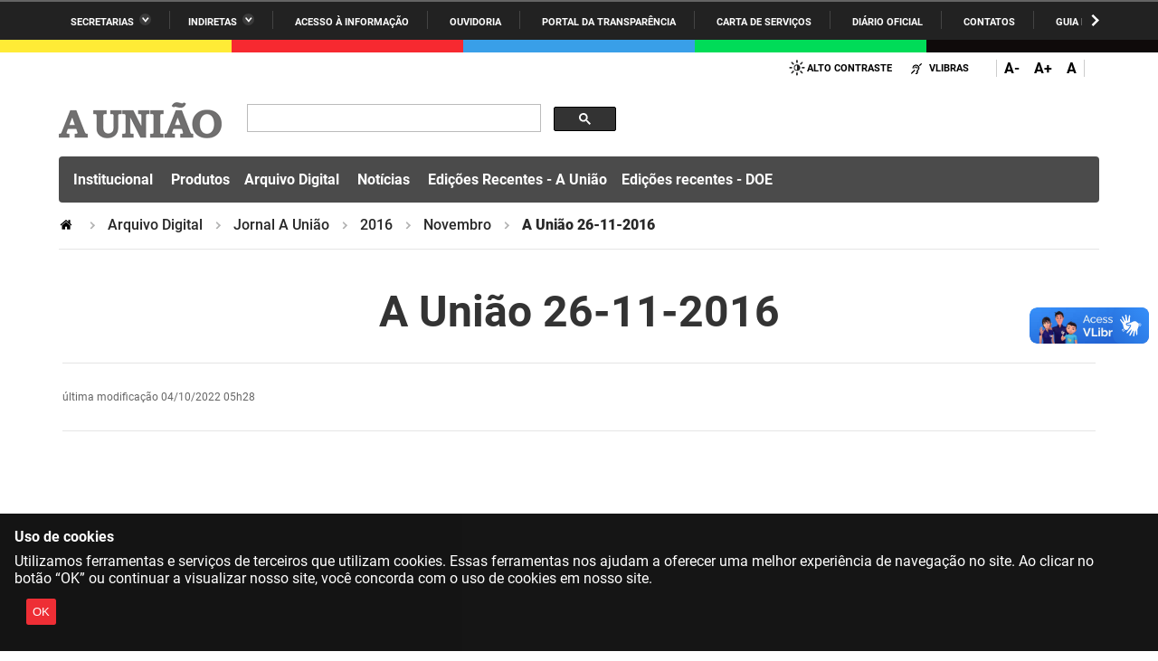

--- FILE ---
content_type: text/html;charset=utf-8
request_url: https://auniao.pb.gov.br/servicos/copy_of_jornal-a-uniao/2016/novembro/a-uniao-26-11-2016/view
body_size: 34978
content:
<!DOCTYPE html>
<html xmlns="http://www.w3.org/1999/xhtml" lang="pt-br" xml:lang="pt-br">

<head>
    <meta http-equiv="Content-Type" content="text/html; charset=utf-8" />

    
        <base href="https://auniao.pb.gov.br/servicos/copy_of_jornal-a-uniao/2016/novembro/a-uniao-26-11-2016/view" /><!--[if lt IE 7]></base><![endif]-->
    

    
        

<meta property="creator.productor" content=" " />



  
    <link rel="stylesheet" type="text/css" href="https://auniao.pb.gov.br/portal_css/Sunburst%20Theme/reset-cachekey-9a237bd00cbc8ebdab20cfc8d1556492.css" media="screen" />
    <link rel="stylesheet" type="text/css" href="https://auniao.pb.gov.br/portal_css/Sunburst%20Theme/base-cachekey-7dcf4cee10e585591153bfa9217af08b.css" />
    <style type="text/css" media="screen">@import url(https://auniao.pb.gov.br/portal_css/Sunburst%20Theme/resourceplone.app.jquerytools.dateinput-cachekey-c5eae4080f45520d013a5288e70d0bd8.css);</style>
    <link rel="stylesheet" type="text/css" href="https://auniao.pb.gov.br/portal_css/Sunburst%20Theme/resourceplone.formwidget.datetimestyles-cachekey-3e4b70453f0c086ea324f805f8895b2b.css" />
    <style type="text/css" media="screen">@import url(https://auniao.pb.gov.br/portal_css/Sunburst%20Theme/jquery.autocomplete-cachekey-72c77d4d205b1a8bad5db1b73cc743b2.css);</style>
    <link rel="stylesheet" type="text/css" href="https://auniao.pb.gov.br/portal_css/Sunburst%20Theme/embedder-cachekey-f4689013cd9ba45eddf211c3da9fd024.css" media="screen" />
    <style type="text/css" media="screen">@import url(https://auniao.pb.gov.br/portal_css/Sunburst%20Theme/resourcecollective.nitfnitf-cachekey-d1530f3db46d108f1726bd65bc2b5828.css);</style>
        <!--[if lt IE 8]>    
    
    <link rel="stylesheet" type="text/css" href="https://auniao.pb.gov.br/portal_css/Sunburst%20Theme/IEFixes-cachekey-c041a6ba62a7acb981a30107a2d1bff1.css" media="screen" />
        <![endif]-->
    
    <link rel="stylesheet" type="text/css" href="https://auniao.pb.gov.br/portal_css/Sunburst%20Theme/resourcesl_stylesheetssocial_like-cachekey-c5ab6fa4e829d1b10de4ada69662f9af.css" />

  
  
    <script type="text/javascript" src="https://auniao.pb.gov.br/portal_javascripts/Sunburst%20Theme/resourceplone.app.jquery-cachekey-855c29fca5c7166fa9531e1e1734d7d2.js"></script>
    <script type="text/javascript" src="https://auniao.pb.gov.br/portal_javascripts/Sunburst%20Theme/resourceplone.formwidget.recurrencejquery.tmpl-beta1-cachekey-a6a38f979021c44d56fbafa6c33b8036.js"></script>
    <script type="text/javascript" src="https://auniao.pb.gov.br/portal_javascripts/Sunburst%20Theme/resourcecollective.coverjsmain-cachekey-ed36a192b61b7d1227c8a902d9c9d73a.js"></script>
    <script type="text/javascript" src="https://auniao.pb.gov.br/portal_javascripts/Sunburst%20Theme/resourcedropdown-menu-cachekey-04f56dbe7daaa30ba2b7e4ee4f8c94f6.js"></script>



  <link rel="stylesheet" href="https://auniao.pb.gov.br/++resource++brasil.gov.agenda/brasilgovagenda-b80d378.css" />


  <script defer="defer" src="https://auniao.pb.gov.br/++resource++brasil.gov.agenda/brasilgovagenda-b80d378.js"></script>



  <link rel="stylesheet" href="https://auniao.pb.gov.br/++resource++brasil.gov.portal/brasilgovportal-6d27299.css" />


  <script defer="defer" src="https://auniao.pb.gov.br/++resource++brasil.gov.portal/brasilgovportal-6d27299.js"></script>


<title>A União 26-11-2016 — A União - Jornal, Editora e Gráfica</title>

<link rel="http://purl.org/dc/terms/subject http://schema.org/about http://xmlns.com/foaf/0.1/primaryTopic" href="http://vocab.e.gov.br/2011/03/vcge#esquema" />
        
    <link rel="author" href="https://auniao.pb.gov.br/author/fgesteira" title="Informações do Autor" />


    <link rel="canonical" href="https://auniao.pb.gov.br/servicos/copy_of_jornal-a-uniao/2016/novembro/a-uniao-26-11-2016" />

    <link rel="shortcut icon" type="image/x-icon" href="https://auniao.pb.gov.br/favicon.ico" />
    <link rel="apple-touch-icon" href="https://auniao.pb.gov.br/touch_icon.png" />


<script type="text/javascript">
        jQuery(function($){
            if (typeof($.datepicker) != "undefined"){
              $.datepicker.setDefaults(
                jQuery.extend($.datepicker.regional['pt-BR'],
                {dateFormat: 'dd/mm/yy'}));
            }
        });
        </script>




    <link rel="search" href="https://auniao.pb.gov.br/@@search" title="Buscar neste site" />



        
        
        
        
        

        
        <meta name="generator" content="Plone - http://plone.org" />
    

  <meta charset="utf-8" />
  
  <meta content="width=device-width, initial-scale=1.0" name="viewport" />
  <!-- <link rel="apple-touch-icon" sizes="180x180"
    href="++theme++paraibaCinza2021/favicons/apple-touch-icon.png"> -->
  <!-- <link rel="icon" type="image/png" sizes="32x32"
    href="++theme++paraibaCinza2021/favicons/favicon-32x32.png"> -->
  <!-- <link rel="icon" type="image/png" sizes="16x16"
    href="++theme++paraibaCinza2021/favicons/favicon-16x16.png"> -->
  <link rel="manifest" href="/++theme++paraibaCinza2021/++theme++paraibaCinza2021/favicons/manifest.json" />
  <link rel="mask-icon" href="/++theme++paraibaCinza2021/++theme++paraibaCinza2021/favicons/safari-pinned-tab.svg" color="#00a300" />
  <meta name="msapplication-config" content="++theme++paraibaCinza2021/favicons/browserconfig.xml" />
  <meta name="theme-color" content="#00a300" />
  <script src="https://www.youtube.com/iframe_api"></script>
<link href="/++theme++paraibaCinza2021/++theme++paraibaCinza2021/brasilgovtemas-b4f6ae7.css" rel="stylesheet" /></head>

<body class="default-header-template expandable-menu-template template-file_pdf_view portaltype-file site-portal_auniao section-servicos subsection-copy_of_jornal-a-uniao subsection-copy_of_jornal-a-uniao-2016 subsection-copy_of_jornal-a-uniao-2016-novembro userrole-anonymous" id="" data-base-url="https://auniao.pb.gov.br/servicos/copy_of_jornal-a-uniao/2016/novembro/a-uniao-26-11-2016" data-portal-url="https://auniao.pb.gov.br" dir="ltr"><div id="barra-identidade paraiba">
    <div id="barra-brasil">
      <div class="conteudo-escondido"> <a accesskey="1" href="#conteudo">Ir para o conteúdo</a> </div>
      <div class="conteudo-barra-brasil">
        <!-- <a href="http://www.brasil.gov.br/" class="pic-gov" title="GovBR">GovBR</a>  -->
        <span></span>
        <a href="javascript:window.barraIdentidade.scrollBarraEsquerda();" id="botao-seta-esquerda" class="botao-seta-esquerda"><i class="arrow right">Navegar para Esquerda</i></a>
        <nav id="menu-barra-brasil" onscroll="window.barraIdentidade.checkScrollBarra(this);">
          <ul class="lista-barra-brasil">
            <li class="list-item"> <a href="javascript:window.barraIdentidade.toggleServicosGoverno();" id="link-servicos" class="link-barra link-interno-barra link-baixo-barra">Secretarias</a> </li>
            <li class="espacador"></li>
            <li class="list-item"> <a href="javascript:window.barraIdentidade.toggleIndiretasGoverno();" id="link-indiretas" class="link-barra link-interno-barra link-baixo-barra">Indiretas</a> </li>
            <li class="espacador"></li>
            <li class="list-item"> <a href="https://sic.pb.gov.br/" class="link-barra link-externo-barra">Acesso à
                informação</a> </li>
            <li class="espacador"></li>
            <li class="list-item"> <a href="https://ouvidoria.pb.gov.br/" class="link-barra link-externo-barra">Ouvidoria</a> </li>
          <li class="espacador"></li>
            <li class="list-item"> <a href="https://transparencia.pb.gov.br/" class="link-barra link-externo-barra">Portal da Transparência</a> </li>
            <li class="espacador"></li>
            <li class="list-item"> <a href="https://paraiba.pb.gov.br/carta-de-servicos" class="link-barra link-externo-barra">Carta de Serviços</a> </li>
            <li class="espacador"></li>
            <li class="list-item"> <a href="https://auniao.pb.gov.br/doe" class="link-barra link-externo-barra">Diário
                Oficial</a> </li>
            <li class="espacador"></li>
            <li class="list-item"> <a href="https://paraiba.pb.gov.br/contatos/" class="link-barra link-externo-barra">Contatos</a> </li>
            <li class="espacador"></li>
            <li class="list-item"> <a href="https://paraiba.pb.gov.br/guia-da-rede-de-enfrentamento-violencia-sexual" class="link-barra link-externo-barra">Guia da rede de enfrentamento à violência</a> </li>
          </ul>
        </nav>
        <a href="javascript:window.barraIdentidade.scrollBarra();" id="botao-seta-direita" class="botao-seta-direita"><i class="arrow right">Navegar para direita</i></a>
      </div>
      <div class="orgaos-governo-barra" id="servicos-governo-barra">
        <div>
          <ul>
            <li class="orgao-barra"> <a href="https://paraiba.pb.gov.br/diretas/secretaria-de-administracao">Administração</a> </li>
            <li class="orgao-barra"> <a href="https://paraiba.pb.gov.br/diretas/secretaria-de-administracao-penitenciaria">Administração
                Penitenciária </a> </li>
            <li class="orgao-barra"> <a href="https://paraiba.pb.gov.br/diretas/secretaria-de-agricultura-familiar-e-desenvolvimento-do-semiarido/">Agricultura
                Familiar e Desenvolvimento do Semiárido</a> </li>
            <li class="orgao-barra"> <a href="https://paraiba.pb.gov.br/diretas/casa-civil-do-governador/">Casa Civil do
                Governador</a> </li>
            <li class="orgao-barra"> <a href="https://paraiba.pb.gov.br/diretas/casa-militar-do-governador/">Casa Militar
                do Governador </a> </li>
            <li class="orgao-barra"> <a href="https://paraiba.pb.gov.br/diretas/secretaria-da-ciencia-tecnologia-inovacao-e-ensino-superior/">Ciência, Tecnologia, Inovação e Ensino Superior</a> </li>
            <li class="orgao-barra"> <a href="https://paraiba.pb.gov.br/diretas/secretaria-da-comunicacao-institucional/">Comunicação
                Institucional</a> </li>
            <li class="orgao-barra"> <a href="https://paraiba.pb.gov.br/diretas/controladoria-geral-do-estado/">Controladoria Geral do Estado
              </a> </li>
            <li class="orgao-barra"> <a href="https://paraiba.pb.gov.br/diretas/secretaria-da-cultura/">Cultura </a>
            </li>
            <li class="orgao-barra"> <a href="https://paraiba.pb.gov.br/diretas/secretaria-de-desenvolvimento-da-agropecuaria-e-pesca/">Desenvolvimento
                da Agropecuária e Pesca</a> </li>
            <li class="orgao-barra"> <a href="https://paraiba.pb.gov.br/diretas/secretaria-de-desenvolvimento-e-da-articulacao-municipal/">Desenvolvimento
                e da Articulação Municipal</a> </li>
            <li class="orgao-barra"> <a href="https://paraiba.pb.gov.br/diretas/secretaria-de-desenvolvimento-humano/">Desenvolvimento Humano</a>
            </li>
            <li class="orgao-barra"> <a href="https://paraiba.pb.gov.br/diretas/secretaria-da-educacao">Educação</a> </li>
            <li class="orgao-barra"> <a href="https://www.empreenderpb.pb.gov.br/">Empreender</a> </li>
            <li class="orgao-barra"> <a href="https://www.sefaz.pb.gov.br/">Secretaria de Fazenda</a>
              </li>
            <li class="orgao-barra"> <a href="https://paraiba.pb.gov.br/diretas/secretaria-de-governo/">Secretaria de
                Governo</a> </li>
            <li class="orgao-barra"> <a href="https://paraiba.pb.gov.br/diretas/secretaria-de-infraestrutura-e-dos-recursos-hidricos">Infraestrutura e dos Recursos Hídricos</a> </li>
            <li class="orgao-barra"> <a href="https://paraiba.pb.gov.br/diretas/secretaria-da-juventude-esporte-e-lazer/">Juventude, Esporte e
                Lazer</a> </li>
            <li class="orgao-barra"> <a href="https://paraiba.pb.gov.br/diretas/secretaria-do-meio-ambiente-e-sustentabilidade">Meio Ambiente e Sustentabilidade</a> </li>
            <li class="orgao-barra"> <a href="https://paraiba.pb.gov.br/diretas/secretaria-da-mulher-e-da-diversidade-humana/">Mulher e da
                Diversidade Humana</a> </li>
             
            <li class="orgao-barra"> <a href="https://paraiba.pb.gov.br/diretas/secretaria-de-planejamento-orcamento-e-gestao/">Planejamento,
                Orçamento e Gestão</a> </li>
            <li class="orgao-barra"> <a href="https://pge.pb.gov.br/">Procuradoria Geral do Estado</a> </li>
            <li class="orgao-barra"> <a href="https://paraiba.pb.gov.br/diretas/secretaria-de-representacao-institucional/">Representação
                Institucional</a> </li>
            <li class="orgao-barra"> <a href="https://paraiba.pb.gov.br/diretas/secretaria-da-saude/">Saúde </a> </li>
            <li class="orgao-barra"> <a href="https://paraiba.pb.gov.br/diretas/secretaria-da-seguranca-e-defesa-social/">Segurança e Defesa
                Social</a> </li>
            <li class="orgao-barra"> <a href="https://paraiba.pb.gov.br/diretas/secretaria-de-turismo-e-desenvolvimento-economico/">Turismo e
                Desenvolvimento Econômico</a> </li>
          </ul>
        </div>
      </div>
      <div class="orgaos-governo-barra" id="indiretas-governo-barra">
        <div>
          <ul>
            <li class="orgao-barra"> <a href="https://auniao.pb.gov.br/">A União</a> </li>
            <li class="orgao-barra"> <a href="http://www.aesa.pb.gov.br/aesa-website/">AESA</a> </li>
            <li class="orgao-barra"> <a href="https://arpb.pb.gov.br/">ARPB</a> </li>
            <li class="orgao-barra"> <a href="https://agevisa.pb.gov.br/">Agevisa</a> </li>
            <li class="orgao-barra"> <a href="https://www.cagepa.pb.gov.br/">Cagepa</a> </li>
            <li class="orgao-barra"> <a href="http://www.cehap.pb.gov.br/sitecehap/">Cehap</a> </li>
            <!-- <li class="orgao-barra"> <a href="https://paraiba.pb.gov.br/">Cendac</a> </li> -->
            <li class="orgao-barra"> <a href="http://www.cinep.pb.gov.br/portal/">Cinep</a> </li>
            <li class="orgao-barra"> <a href="https://codata.pb.gov.br/">Codata</a> </li>
            <li class="orgao-barra"> <a href="https://portodecabedelo.pb.gov.br/">Companhia Docas</a> </li>
            <li class="orgao-barra"> <a href="http://www.bombeiros.pb.gov.br/">Corpo de Bombeiros</a> </li>
            <li class="orgao-barra"> <a href="https://der.pb.gov.br/">DER</a> </li>
            <li class="orgao-barra"> <a href="https://detran.pb.gov.br/">DETRAN</a> </li>
            <li class="orgao-barra"> <a href="https://empaer.pb.gov.br/">EMPAER</a> </li>
            <li class="orgao-barra"> <a href="https://espep.pb.gov.br/">ESPEP</a> </li>
            <li class="orgao-barra"> <a href="https://epc.pb.gov.br/">EPC</a> </li>
            <li class="orgao-barra"> <a href="http://www.fac.pb.gov.br/index.php">FAC</a> </li>
            <li class="orgao-barra"> <a href="https://fapesq.rpp.br/">Fapesq</a> </li>
            <li class="orgao-barra"> <a href="https://fcja.pb.gov.br/">Fundação Casa de José Américo</a> </li>
            <li class="orgao-barra"> <a href="https://funad.pb.gov.br/">FUNAD</a> </li>
            <li class="orgao-barra"> <a href="https://fundac.pb.gov.br/">FUNDAC</a> </li>
            <li class="orgao-barra"> <a href="http://www.funes.pb.gov.br/">FUNES</a> </li>
            <li class="orgao-barra"> <a href="https://funesc.pb.gov.br/">FUNESC</a> </li>
            <li class="orgao-barra"> <a href="https://imeq.pb.gov.br/">IMEQ</a> </li>
            <li class="orgao-barra"> <a href="https://iass.pb.gov.br/">IASS</a> </li>
            <li class="orgao-barra"> <a href="https://iphaep.pb.gov.br/">IPHAEP</a> </li>
            <li class="orgao-barra"> <a href="https://jucep.pb.gov.br/">JUCEP</a> </li>
            <li class="orgao-barra"> <a href="https://lifesa.pb.gov.br/">LIFESA</a> </li>
            <li class="orgao-barra"> <a href="https://lotep.pb.gov.br/">LOTEP</a> </li>
            <li class="orgao-barra"> <a href="https://ouvidoria.pb.gov.br/">Ouvidoria Geral do Estado</a> </li>
            <li class="orgao-barra"> <a href="https://pap.pb.gov.br/">PAP</a> </li>
            <li class="orgao-barra"> <a href="https://pbgas.com.br/">PBGÁS</a> </li>
            <li class="orgao-barra"> <a href="https://pbsaude.pb.gov.br/">PB Saúde</a> </li>
            <li class="orgao-barra"> <a href="https://www.pbtur.pb.gov.br/">PBTUR</a> </li>
            <li class="orgao-barra"> <a href="http://www.pbprev.pb.gov.br/pbprev">PBPREV</a> </li>
            <li class="orgao-barra"> <a href="https://cooperar.pb.gov.br/">Projeto Cooperar</a> </li>
            <li class="orgao-barra"> <a href="https://www.procase.pb.gov.br/">PROCASE</a> </li>
            <li class="orgao-barra"> <a href="https://procon.pb.gov.br/">PROCON</a> </li>
            <li class="orgao-barra"> <a href="https://www.pm.pb.gov.br/portal/">Polícia Militar</a> </li>
            <li class="orgao-barra"> <a href="https://www.policiacivil.pb.gov.br/">Polícia Civil</a> </li>
            <li class="orgao-barra"> <a href="https://radiotabajara.pb.gov.br/">Rádio Tabajara</a> </li>
            <li class="orgao-barra"> <a href="https://sudema.pb.gov.br/">SUDEMA</a> </li>
            <li class="orgao-barra"> <a href="https://suplan.pb.gov.br/">SUPLAN</a> </li>
            <li class="orgao-barra"> <a href="https://uepb.edu.br/">UEPB</a> </li>
          </ul>
        </div>
      </div>
    </div>
  </div><ul id="skip-menu">
    <li><a accesskey="1" href="#content">Ir para o conteúdo</a></li>
    <li><a accesskey="2" href="#main-navigation">Ir para o menu</a></li>
    <li><a accesskey="3" href="#portal-searchbox">Ir para a busca</a></li>
    <li><a accesskey="4" href="#portal-footer">Ir para o rodapé</a></li>
  </ul><!-- User --><div class="divisoria-colorida-governo">
    <div class="cor-1"></div>
    <div class="cor-2"></div>
    <div class="cor-3"></div>
    <div class="cor-4"></div>
    <div class="cor-5"></div>
  </div><!-- Header Desktop --><header id="main-header">
    <div class="menu-expandido desktop">
      <div class="header-paraiba-wrapper">
        <div class="header-paraiba-acessibilidade--layout">
          <div class="header-accessibility">
            <ul>

    <li id="siteaction-contraste">
        <a href="#" accesskey="6">Alto Contraste</a>
    </li>
    <li id="siteaction-vlibras">
        <a href="http://www.vlibras.gov.br/" accesskey="">VLibras</a>
    </li>
</ul>
          </div>
          <div class="header-transparencia-acessebilidade--buttons expandido">
            <div class="transparencia-acessebilidade-bt-fonte">
              <a href="javascript:$('body').css({'zoom':parseFloat($('body').css('zoom'))-0.1})">A-</a>
            </div>
            <div class="transparencia-acessebilidade-bt-fonte">
              <a href="javascript:$('body').css({'zoom':parseFloat($('body').css('zoom'))+0.1})">A+</a>
            </div>
            <div class="transparencia-acessebilidade-bt-fonte">
              <a href="javascript:$('body').css({'zoom':0})">A</a>
            </div>
          </div>
          <!-- <div class="navigation-redes navigation-cell">
            <ul></ul>
          </div> -->
          
        </div>
      </div>
      <div class="header-paraiba-wrapper header-paraiba-menu-search menu-expandido">
        <div class="header-paraiba-navegacao-icones--layout menu-expandido">
          <!-- icones -->
          <!-- <div class="header-icons">
            <a class="ico-navegacao">Navega&#231;&#227;o</a>
          </div> -->
          <div id="logo">
            <a id="portal-logo" title="" href="https://auniao.pb.gov.br">
                        
                        <span id="logo-site">
                              <img src="[data-uri]" />
                        </span>
                        
                        
                        
            </a>
      </div>
        </div>
        <!-- Search -->
        <div class="header-paraiba-search--layout branco">
          <div id="portal-searchbox">

        

        <form id="nolivesearchGadget_form" action="https://auniao.pb.gov.br/@@busca">
            
            <fieldset class="LSBox">
                <legend class="hiddenStructure">O que você está procurando?</legend>
                <label class="hiddenStructure" for="nolivesearchGadget">O que você está procurando?</label>
                

                <input name="SearchableText" type="text" size="18" title="O que você está procurando?" placeholder="O que você está procurando?" class="searchField" id="nolivesearchGadget" />
                <div class="searchButton-wrapper">
                    <input class="searchButton" type="submit" value="O que você está procurando?" />
                </div>        

            </fieldset>

            
        </form>

        

    </div>
          <div id="logo2"></div>
          <div id="portal-searchbox-links">
            <div class="links-search">
              
            </div>
          </div>
        </div>
      </div>
      <div class="header-detran-navegacao">
        <div class="header-paraiba-wrapper">
          <div class="header-paraiba-navegacao--layout menu-expandido">
            <ul id="portal-paraibanav"><li id="portaltab-institucional" class="dropdown plain"><a href="https://auniao.pb.gov.br/institucional" title="" class="plain dropdown-toggle" data-toggle="dropdown">Institucional</a>
                <ul class="dropdown-menu">
                    <li class="teste-gabriel-2" id="portal-subtab-quem-somos">

    

        <a href="https://auniao.pb.gov.br/institucional/quem-somos" title="" class="state-published teste-gabriel-2">
            
            Quem somos
        </a>

        
    
</li>

<li class="teste-gabriel-2" id="portal-subtab-jornal-a-uniao">

    

        <a href="https://auniao.pb.gov.br/institucional/jornal-a-uniao" title="" class="state-published teste-gabriel-2">
            
            Jornal A União
        </a>

        
    
</li>

<li class="teste-gabriel-2" id="portal-subtab-diario-oficial-do-estado">

    

        <a href="https://auniao.pb.gov.br/institucional/diario-oficial-do-estado" title="" class="state-published teste-gabriel-2">
            
            Diário Oficial do Estado
        </a>

        
    
</li>

<li class="teste-gabriel-2" id="portal-subtab-editora-a-uniao">

    

        <a href="https://auniao.pb.gov.br/institucional/editora-a-uniao" title="" class="state-published teste-gabriel-2">
            
            Editora A União
        </a>

        
    
</li>

<li class="teste-gabriel-2" id="portal-subtab-livraria-a-uniao">

    

        <a href="https://auniao.pb.gov.br/institucional/livraria-a-uniao" title="" class="state-published teste-gabriel-2">
            
            Livraria A União
        </a>

        
    
</li>

<li class="teste-gabriel-2" id="portal-subtab-portfolio-grafico">

    

        <a href="https://auniao.pb.gov.br/institucional/portfolio-grafico" title="" class="state-published teste-gabriel-2">
            
            Gráfica A União
        </a>

        
    
</li>
                </ul>
            </li><li id="portaltab-produtos" class=" plain"><a href="https://auniao.pb.gov.br/produtos" title="" class="plain ">Produtos</a></li><li id="portaltab-servicos" class="dropdown selected"><a href="https://auniao.pb.gov.br/servicos" title="" class="plain dropdown-toggle" data-toggle="dropdown">Arquivo Digital</a>
                <ul class="dropdown-menu">
                    <li class="teste-gabriel-2" id="portal-subtab-copy_of_jornal-a-uniao">

    

        <a href="https://auniao.pb.gov.br/servicos/copy_of_jornal-a-uniao" title="" class="state-published teste-gabriel-2">
            
            Jornal A União
        </a>

        
    
</li>

<li class="teste-gabriel-2" id="portal-subtab-correio-das-artes">

    

        <a href="https://auniao.pb.gov.br/servicos/correio-das-artes" title="" class="state-published teste-gabriel-2">
            
            Correio das Artes
        </a>

        
    
</li>

<li class="teste-gabriel-2" id="portal-subtab-doe">

    

        <a href="https://auniao.pb.gov.br/servicos/doe" title="Diário Oficial da Paraíba" class="state-published teste-gabriel-2">
            
            Diário Oficial do Estado
        </a>

        
    
</li>

<li class="teste-gabriel-2" id="portal-subtab-editais-balancos-e-atas-na-integra">

    

        <a href="https://auniao.pb.gov.br/servicos/editais-balancos-e-atas-na-integra" title="" class="state-published teste-gabriel-2">
            
            Publicidade
        </a>

        
    
</li>

<li class="teste-gabriel-2" id="portal-subtab-editais-e-documentos">

    

        <a href="https://auniao.pb.gov.br/servicos/editais-e-documentos" title="" class="state-published teste-gabriel-2">
            
            Editais e documentos
        </a>

        
    
</li>
                </ul>
            </li><li id="portaltab-noticias" class="dropdown plain"><a href="https://auniao.pb.gov.br/noticias" title="" class="plain dropdown-toggle" data-toggle="dropdown">Notícias</a>
                <ul class="dropdown-menu">
                    <li class="teste-gabriel-2" id="portal-subtab-colunistas">

    

        <a href="https://auniao.pb.gov.br/noticias/colunistas" title="" class="state-published teste-gabriel-2">
            
            Colunistas
        </a>

        
    
</li>

<li class="teste-gabriel-2" id="portal-subtab-caderno_paraiba">

    

        <a href="https://auniao.pb.gov.br/noticias/caderno_paraiba" title="" class="state-published teste-gabriel-2">
            
            Paraíba
        </a>

        
    
</li>

<li class="teste-gabriel-2" id="portal-subtab-caderno_cultura">

    

        <a href="https://auniao.pb.gov.br/noticias/caderno_cultura" title="" class="state-published teste-gabriel-2">
            
            Cultura
        </a>

        
    
</li>

<li class="teste-gabriel-2" id="portal-subtab-caderno_esporte">

    

        <a href="https://auniao.pb.gov.br/noticias/caderno_esporte" title="" class="state-published teste-gabriel-2">
            
            Esportes
        </a>

        
    
</li>

<li class="teste-gabriel-2" id="portal-subtab-caderno_diversidade">

    

        <a href="https://auniao.pb.gov.br/noticias/caderno_diversidade" title="" class="state-published teste-gabriel-2">
            
            Diversidade
        </a>

        
    
</li>

<li class="teste-gabriel-2" id="portal-subtab-caderno_politicas">

    

        <a href="https://auniao.pb.gov.br/noticias/caderno_politicas" title="" class="state-published teste-gabriel-2">
            
            Políticas
        </a>

        
    
</li>

<li class="teste-gabriel-2" id="portal-subtab-entrevistas">

    

        <a href="https://auniao.pb.gov.br/noticias/entrevistas" title="" class="state-published teste-gabriel-2">
            
            Entrevistas
        </a>

        
    
</li>

<li class="teste-gabriel-2" id="portal-subtab-turismo">

    

        <a href="https://auniao.pb.gov.br/noticias/turismo" title="" class="state-published teste-gabriel-2">
            
            Turismo
        </a>

        
    
</li>

<li class="teste-gabriel-2" id="portal-subtab-economia">

    

        <a href="https://auniao.pb.gov.br/noticias/economia" title="" class="state-published teste-gabriel-2">
            
            Economia
        </a>

        
    
</li>

<li class="teste-gabriel-2" id="portal-subtab-ultimas">

    

        <a href="https://auniao.pb.gov.br/noticias/ultimas" title="" class="state-published teste-gabriel-2">
            
            Últimas
        </a>

        
    
</li>

<li class="teste-gabriel-2" id="portal-subtab-primeira-pagina">

    

        <a href="https://auniao.pb.gov.br/noticias/primeira-pagina" title="" class="state-published teste-gabriel-2">
            
            Primeira Página
        </a>

        
    
</li>

<li class="teste-gabriel-2" id="portal-subtab-opiniao">

    

        <a href="https://auniao.pb.gov.br/noticias/opiniao" title="" class="state-published teste-gabriel-2">
            
            Opinião
        </a>

        
    
</li>

<li class="teste-gabriel-2" id="portal-subtab-geral">

    

        <a href="https://auniao.pb.gov.br/noticias/geral" title="" class="state-published teste-gabriel-2">
            
            Geral
        </a>

        
    
</li>

<li class="teste-gabriel-2" id="portal-subtab-almanaque">

    

        <a href="https://auniao.pb.gov.br/noticias/almanaque" title="" class="state-published teste-gabriel-2">
            
            Almanaque
        </a>

        
    
</li>
                </ul>
            </li><li id="portaltab-edicoes-recentes-a-uniao" class=" plain"><a href="https://auniao.pb.gov.br/edicoes-recentes-a-uniao" title="" class="plain ">Edições Recentes - A União</a></li><li id="portaltab-doe" class=" plain"><a href="https://auniao.pb.gov.br/doe" title="" class="plain ">Edições recentes - DOE</a></li></ul>
          </div>
        </div>
      </div>

      <!-- Main Menu -->
      <div class="navigation-wrapper">

        <div class="navigation-content">

          <nav id="main-navigation" class="navigation-cell">
            <ul class="list-navigation"><li id="portaltab-institucional" class="dropdown plain"><a href="https://auniao.pb.gov.br/institucional" title="" class="plain dropdown-toggle" data-toggle="dropdown">Institucional</a>
                <ul class="dropdown-menu">
                    <li class="teste-gabriel-2" id="portal-subtab-quem-somos">

    

        <a href="https://auniao.pb.gov.br/institucional/quem-somos" title="" class="state-published teste-gabriel-2">
            
            Quem somos
        </a>

        
    
</li>

<li class="teste-gabriel-2" id="portal-subtab-jornal-a-uniao">

    

        <a href="https://auniao.pb.gov.br/institucional/jornal-a-uniao" title="" class="state-published teste-gabriel-2">
            
            Jornal A União
        </a>

        
    
</li>

<li class="teste-gabriel-2" id="portal-subtab-diario-oficial-do-estado">

    

        <a href="https://auniao.pb.gov.br/institucional/diario-oficial-do-estado" title="" class="state-published teste-gabriel-2">
            
            Diário Oficial do Estado
        </a>

        
    
</li>

<li class="teste-gabriel-2" id="portal-subtab-editora-a-uniao">

    

        <a href="https://auniao.pb.gov.br/institucional/editora-a-uniao" title="" class="state-published teste-gabriel-2">
            
            Editora A União
        </a>

        
    
</li>

<li class="teste-gabriel-2" id="portal-subtab-livraria-a-uniao">

    

        <a href="https://auniao.pb.gov.br/institucional/livraria-a-uniao" title="" class="state-published teste-gabriel-2">
            
            Livraria A União
        </a>

        
    
</li>

<li class="teste-gabriel-2" id="portal-subtab-portfolio-grafico">

    

        <a href="https://auniao.pb.gov.br/institucional/portfolio-grafico" title="" class="state-published teste-gabriel-2">
            
            Gráfica A União
        </a>

        
    
</li>
                </ul>
            </li><li id="portaltab-produtos" class=" plain"><a href="https://auniao.pb.gov.br/produtos" title="" class="plain ">Produtos</a></li><li id="portaltab-servicos" class="dropdown selected"><a href="https://auniao.pb.gov.br/servicos" title="" class="plain dropdown-toggle" data-toggle="dropdown">Arquivo Digital</a>
                <ul class="dropdown-menu">
                    <li class="teste-gabriel-2" id="portal-subtab-copy_of_jornal-a-uniao">

    

        <a href="https://auniao.pb.gov.br/servicos/copy_of_jornal-a-uniao" title="" class="state-published teste-gabriel-2">
            
            Jornal A União
        </a>

        
    
</li>

<li class="teste-gabriel-2" id="portal-subtab-correio-das-artes">

    

        <a href="https://auniao.pb.gov.br/servicos/correio-das-artes" title="" class="state-published teste-gabriel-2">
            
            Correio das Artes
        </a>

        
    
</li>

<li class="teste-gabriel-2" id="portal-subtab-doe">

    

        <a href="https://auniao.pb.gov.br/servicos/doe" title="Diário Oficial da Paraíba" class="state-published teste-gabriel-2">
            
            Diário Oficial do Estado
        </a>

        
    
</li>

<li class="teste-gabriel-2" id="portal-subtab-editais-balancos-e-atas-na-integra">

    

        <a href="https://auniao.pb.gov.br/servicos/editais-balancos-e-atas-na-integra" title="" class="state-published teste-gabriel-2">
            
            Publicidade
        </a>

        
    
</li>

<li class="teste-gabriel-2" id="portal-subtab-editais-e-documentos">

    

        <a href="https://auniao.pb.gov.br/servicos/editais-e-documentos" title="" class="state-published teste-gabriel-2">
            
            Editais e documentos
        </a>

        
    
</li>
                </ul>
            </li><li id="portaltab-noticias" class="dropdown plain"><a href="https://auniao.pb.gov.br/noticias" title="" class="plain dropdown-toggle" data-toggle="dropdown">Notícias</a>
                <ul class="dropdown-menu">
                    <li class="teste-gabriel-2" id="portal-subtab-colunistas">

    

        <a href="https://auniao.pb.gov.br/noticias/colunistas" title="" class="state-published teste-gabriel-2">
            
            Colunistas
        </a>

        
    
</li>

<li class="teste-gabriel-2" id="portal-subtab-caderno_paraiba">

    

        <a href="https://auniao.pb.gov.br/noticias/caderno_paraiba" title="" class="state-published teste-gabriel-2">
            
            Paraíba
        </a>

        
    
</li>

<li class="teste-gabriel-2" id="portal-subtab-caderno_cultura">

    

        <a href="https://auniao.pb.gov.br/noticias/caderno_cultura" title="" class="state-published teste-gabriel-2">
            
            Cultura
        </a>

        
    
</li>

<li class="teste-gabriel-2" id="portal-subtab-caderno_esporte">

    

        <a href="https://auniao.pb.gov.br/noticias/caderno_esporte" title="" class="state-published teste-gabriel-2">
            
            Esportes
        </a>

        
    
</li>

<li class="teste-gabriel-2" id="portal-subtab-caderno_diversidade">

    

        <a href="https://auniao.pb.gov.br/noticias/caderno_diversidade" title="" class="state-published teste-gabriel-2">
            
            Diversidade
        </a>

        
    
</li>

<li class="teste-gabriel-2" id="portal-subtab-caderno_politicas">

    

        <a href="https://auniao.pb.gov.br/noticias/caderno_politicas" title="" class="state-published teste-gabriel-2">
            
            Políticas
        </a>

        
    
</li>

<li class="teste-gabriel-2" id="portal-subtab-entrevistas">

    

        <a href="https://auniao.pb.gov.br/noticias/entrevistas" title="" class="state-published teste-gabriel-2">
            
            Entrevistas
        </a>

        
    
</li>

<li class="teste-gabriel-2" id="portal-subtab-turismo">

    

        <a href="https://auniao.pb.gov.br/noticias/turismo" title="" class="state-published teste-gabriel-2">
            
            Turismo
        </a>

        
    
</li>

<li class="teste-gabriel-2" id="portal-subtab-economia">

    

        <a href="https://auniao.pb.gov.br/noticias/economia" title="" class="state-published teste-gabriel-2">
            
            Economia
        </a>

        
    
</li>

<li class="teste-gabriel-2" id="portal-subtab-ultimas">

    

        <a href="https://auniao.pb.gov.br/noticias/ultimas" title="" class="state-published teste-gabriel-2">
            
            Últimas
        </a>

        
    
</li>

<li class="teste-gabriel-2" id="portal-subtab-primeira-pagina">

    

        <a href="https://auniao.pb.gov.br/noticias/primeira-pagina" title="" class="state-published teste-gabriel-2">
            
            Primeira Página
        </a>

        
    
</li>

<li class="teste-gabriel-2" id="portal-subtab-opiniao">

    

        <a href="https://auniao.pb.gov.br/noticias/opiniao" title="" class="state-published teste-gabriel-2">
            
            Opinião
        </a>

        
    
</li>

<li class="teste-gabriel-2" id="portal-subtab-geral">

    

        <a href="https://auniao.pb.gov.br/noticias/geral" title="" class="state-published teste-gabriel-2">
            
            Geral
        </a>

        
    
</li>

<li class="teste-gabriel-2" id="portal-subtab-almanaque">

    

        <a href="https://auniao.pb.gov.br/noticias/almanaque" title="" class="state-published teste-gabriel-2">
            
            Almanaque
        </a>

        
    
</li>
                </ul>
            </li><li id="portaltab-edicoes-recentes-a-uniao" class=" plain"><a href="https://auniao.pb.gov.br/edicoes-recentes-a-uniao" title="" class="plain ">Edições Recentes - A União</a></li><li id="portaltab-doe" class=" plain"><a href="https://auniao.pb.gov.br/doe" title="" class="plain ">Edições recentes - DOE</a></li></ul>
            <h1>Teste</h1>
            <div class="navigation-redes navigation-cell">
              <h4>Redes Sociais</h4>
              <ul class="portal-redes">
            
                <li class="portalredes-twitter portalredes-item">
                    <a href="https://www.twitter.com/jornalauniao">Twitter</a>
                </li>
            
                <li class="portalredes-instagram portalredes-item">
                    <a href="https://www.instagram.com/jornalauniao">Instagram</a>
                </li>
            
                <li class="portalredes-facebook portalredes-item">
                    <a href="https://www.facebook.com/uniaogovpb">Facebook</a>
                </li>
            
                <li class="portalredes-youtube portalredes-item">
                    <a href="https://www.youtube.com/uniaogovpb">YouTube</a>
                </li>
            
        </ul>

            </div>
          </nav>


        </div>
      </div>
      <div class="header-paraiba-wrapper">
        <div class="header-paraiba links-destaque">
          <ul id="portal-services">
        
    </ul>
        </div>
      </div>
    </div>
  </header><!-- Header Mobile --><header id="main-header">
    <div class="menu-expandido mobile">
      <div class="header-paraiba-wrapper">
        <div class="header-paraiba-acessibilidade--layout">
          <div class="header-accessibility">
            <ul>

    <li id="siteaction-contraste">
        <a href="#" accesskey="6">Alto Contraste</a>
    </li>
    <li id="siteaction-vlibras">
        <a href="http://www.vlibras.gov.br/" accesskey="">VLibras</a>
    </li>
</ul>
          </div>
          <div class="header-transparencia-acessebilidade--buttons expandido">
            <div class="transparencia-acessebilidade-bt-fonte">
              <a href="javascript:$('body').css({'zoom':parseFloat($('body').css('zoom'))-0.1})">A-</a>
            </div>
            <div class="transparencia-acessebilidade-bt-fonte">
              <a href="javascript:$('body').css({'zoom':parseFloat($('body').css('zoom'))+0.1})">A+</a>
            </div>
            <div class="transparencia-acessebilidade-bt-fonte">
              <a href="javascript:$('body').css({'zoom':0})">A</a>
            </div>
          </div>
          <div class="navigation-redes navigation-cell">
            <ul class="portal-redes">
            
                <li class="portalredes-twitter portalredes-item">
                    <a href="https://www.twitter.com/jornalauniao">Twitter</a>
                </li>
            
                <li class="portalredes-instagram portalredes-item">
                    <a href="https://www.instagram.com/jornalauniao">Instagram</a>
                </li>
            
                <li class="portalredes-facebook portalredes-item">
                    <a href="https://www.facebook.com/uniaogovpb">Facebook</a>
                </li>
            
                <li class="portalredes-youtube portalredes-item">
                    <a href="https://www.youtube.com/uniaogovpb">YouTube</a>
                </li>
            
        </ul>
          </div>
          
        </div>
        <div class="header-paraiba-navegacao--layout">
          <div class="header-paraiba-navegacao-icones--layout">
            <!-- icones -->
            <div class="header-icons">
              <a class="ico-navegacao">Navegação</a>
            </div>
            <div id="logo">
            <a id="portal-logo" title="" href="https://auniao.pb.gov.br">
                        
                        <span id="logo-site">
                              <img src="[data-uri]" />
                        </span>
                        
                        
                        
            </a>
      </div>
          </div>
          <!-- Search -->
          <div class="header-paraiba-search--layout">
            <div id="portal-searchbox">

        

        <form id="nolivesearchGadget_form" action="https://auniao.pb.gov.br/@@busca">
            
            <fieldset class="LSBox">
                <legend class="hiddenStructure">O que você está procurando?</legend>
                <label class="hiddenStructure" for="nolivesearchGadget">O que você está procurando?</label>
                

                <input name="SearchableText" type="text" size="18" title="O que você está procurando?" placeholder="O que você está procurando?" class="searchField" id="nolivesearchGadget" />
                <div class="searchButton-wrapper">
                    <input class="searchButton" type="submit" value="O que você está procurando?" />
                </div>        

            </fieldset>

            
        </form>

        

    </div>
            <div id="logo2"></div>
            <div id="portal-searchbox-links">
              <div class="links-search">
                
              </div>
            </div>
          </div>
        </div>
      </div>

      <!-- Main Menu -->
      <div class="navigation-wrapper">

        <div class="navigation-content">

          <nav id="main-navigation" class="navigation-cell">
            <ul class="list-navigation"><li id="portaltab-institucional" class="dropdown plain"><a href="https://auniao.pb.gov.br/institucional" title="" class="plain dropdown-toggle" data-toggle="dropdown">Institucional</a>
                <ul class="dropdown-menu">
                    <li class="teste-gabriel-2" id="portal-subtab-quem-somos">

    

        <a href="https://auniao.pb.gov.br/institucional/quem-somos" title="" class="state-published teste-gabriel-2">
            
            Quem somos
        </a>

        
    
</li>

<li class="teste-gabriel-2" id="portal-subtab-jornal-a-uniao">

    

        <a href="https://auniao.pb.gov.br/institucional/jornal-a-uniao" title="" class="state-published teste-gabriel-2">
            
            Jornal A União
        </a>

        
    
</li>

<li class="teste-gabriel-2" id="portal-subtab-diario-oficial-do-estado">

    

        <a href="https://auniao.pb.gov.br/institucional/diario-oficial-do-estado" title="" class="state-published teste-gabriel-2">
            
            Diário Oficial do Estado
        </a>

        
    
</li>

<li class="teste-gabriel-2" id="portal-subtab-editora-a-uniao">

    

        <a href="https://auniao.pb.gov.br/institucional/editora-a-uniao" title="" class="state-published teste-gabriel-2">
            
            Editora A União
        </a>

        
    
</li>

<li class="teste-gabriel-2" id="portal-subtab-livraria-a-uniao">

    

        <a href="https://auniao.pb.gov.br/institucional/livraria-a-uniao" title="" class="state-published teste-gabriel-2">
            
            Livraria A União
        </a>

        
    
</li>

<li class="teste-gabriel-2" id="portal-subtab-portfolio-grafico">

    

        <a href="https://auniao.pb.gov.br/institucional/portfolio-grafico" title="" class="state-published teste-gabriel-2">
            
            Gráfica A União
        </a>

        
    
</li>
                </ul>
            </li><li id="portaltab-produtos" class=" plain"><a href="https://auniao.pb.gov.br/produtos" title="" class="plain ">Produtos</a></li><li id="portaltab-servicos" class="dropdown selected"><a href="https://auniao.pb.gov.br/servicos" title="" class="plain dropdown-toggle" data-toggle="dropdown">Arquivo Digital</a>
                <ul class="dropdown-menu">
                    <li class="teste-gabriel-2" id="portal-subtab-copy_of_jornal-a-uniao">

    

        <a href="https://auniao.pb.gov.br/servicos/copy_of_jornal-a-uniao" title="" class="state-published teste-gabriel-2">
            
            Jornal A União
        </a>

        
    
</li>

<li class="teste-gabriel-2" id="portal-subtab-correio-das-artes">

    

        <a href="https://auniao.pb.gov.br/servicos/correio-das-artes" title="" class="state-published teste-gabriel-2">
            
            Correio das Artes
        </a>

        
    
</li>

<li class="teste-gabriel-2" id="portal-subtab-doe">

    

        <a href="https://auniao.pb.gov.br/servicos/doe" title="Diário Oficial da Paraíba" class="state-published teste-gabriel-2">
            
            Diário Oficial do Estado
        </a>

        
    
</li>

<li class="teste-gabriel-2" id="portal-subtab-editais-balancos-e-atas-na-integra">

    

        <a href="https://auniao.pb.gov.br/servicos/editais-balancos-e-atas-na-integra" title="" class="state-published teste-gabriel-2">
            
            Publicidade
        </a>

        
    
</li>

<li class="teste-gabriel-2" id="portal-subtab-editais-e-documentos">

    

        <a href="https://auniao.pb.gov.br/servicos/editais-e-documentos" title="" class="state-published teste-gabriel-2">
            
            Editais e documentos
        </a>

        
    
</li>
                </ul>
            </li><li id="portaltab-noticias" class="dropdown plain"><a href="https://auniao.pb.gov.br/noticias" title="" class="plain dropdown-toggle" data-toggle="dropdown">Notícias</a>
                <ul class="dropdown-menu">
                    <li class="teste-gabriel-2" id="portal-subtab-colunistas">

    

        <a href="https://auniao.pb.gov.br/noticias/colunistas" title="" class="state-published teste-gabriel-2">
            
            Colunistas
        </a>

        
    
</li>

<li class="teste-gabriel-2" id="portal-subtab-caderno_paraiba">

    

        <a href="https://auniao.pb.gov.br/noticias/caderno_paraiba" title="" class="state-published teste-gabriel-2">
            
            Paraíba
        </a>

        
    
</li>

<li class="teste-gabriel-2" id="portal-subtab-caderno_cultura">

    

        <a href="https://auniao.pb.gov.br/noticias/caderno_cultura" title="" class="state-published teste-gabriel-2">
            
            Cultura
        </a>

        
    
</li>

<li class="teste-gabriel-2" id="portal-subtab-caderno_esporte">

    

        <a href="https://auniao.pb.gov.br/noticias/caderno_esporte" title="" class="state-published teste-gabriel-2">
            
            Esportes
        </a>

        
    
</li>

<li class="teste-gabriel-2" id="portal-subtab-caderno_diversidade">

    

        <a href="https://auniao.pb.gov.br/noticias/caderno_diversidade" title="" class="state-published teste-gabriel-2">
            
            Diversidade
        </a>

        
    
</li>

<li class="teste-gabriel-2" id="portal-subtab-caderno_politicas">

    

        <a href="https://auniao.pb.gov.br/noticias/caderno_politicas" title="" class="state-published teste-gabriel-2">
            
            Políticas
        </a>

        
    
</li>

<li class="teste-gabriel-2" id="portal-subtab-entrevistas">

    

        <a href="https://auniao.pb.gov.br/noticias/entrevistas" title="" class="state-published teste-gabriel-2">
            
            Entrevistas
        </a>

        
    
</li>

<li class="teste-gabriel-2" id="portal-subtab-turismo">

    

        <a href="https://auniao.pb.gov.br/noticias/turismo" title="" class="state-published teste-gabriel-2">
            
            Turismo
        </a>

        
    
</li>

<li class="teste-gabriel-2" id="portal-subtab-economia">

    

        <a href="https://auniao.pb.gov.br/noticias/economia" title="" class="state-published teste-gabriel-2">
            
            Economia
        </a>

        
    
</li>

<li class="teste-gabriel-2" id="portal-subtab-ultimas">

    

        <a href="https://auniao.pb.gov.br/noticias/ultimas" title="" class="state-published teste-gabriel-2">
            
            Últimas
        </a>

        
    
</li>

<li class="teste-gabriel-2" id="portal-subtab-primeira-pagina">

    

        <a href="https://auniao.pb.gov.br/noticias/primeira-pagina" title="" class="state-published teste-gabriel-2">
            
            Primeira Página
        </a>

        
    
</li>

<li class="teste-gabriel-2" id="portal-subtab-opiniao">

    

        <a href="https://auniao.pb.gov.br/noticias/opiniao" title="" class="state-published teste-gabriel-2">
            
            Opinião
        </a>

        
    
</li>

<li class="teste-gabriel-2" id="portal-subtab-geral">

    

        <a href="https://auniao.pb.gov.br/noticias/geral" title="" class="state-published teste-gabriel-2">
            
            Geral
        </a>

        
    
</li>

<li class="teste-gabriel-2" id="portal-subtab-almanaque">

    

        <a href="https://auniao.pb.gov.br/noticias/almanaque" title="" class="state-published teste-gabriel-2">
            
            Almanaque
        </a>

        
    
</li>
                </ul>
            </li><li id="portaltab-edicoes-recentes-a-uniao" class=" plain"><a href="https://auniao.pb.gov.br/edicoes-recentes-a-uniao" title="" class="plain ">Edições Recentes - A União</a></li><li id="portaltab-doe" class=" plain"><a href="https://auniao.pb.gov.br/doe" title="" class="plain ">Edições recentes - DOE</a></li></ul>
            <div class="navigation-redes navigation-cell">
              <h4>Redes Sociais</h4>
              <ul class="portal-redes">
            
                <li class="portalredes-twitter portalredes-item">
                    <a href="https://www.twitter.com/jornalauniao">Twitter</a>
                </li>
            
                <li class="portalredes-instagram portalredes-item">
                    <a href="https://www.instagram.com/jornalauniao">Instagram</a>
                </li>
            
                <li class="portalredes-facebook portalredes-item">
                    <a href="https://www.facebook.com/uniaogovpb">Facebook</a>
                </li>
            
                <li class="portalredes-youtube portalredes-item">
                    <a href="https://www.youtube.com/uniaogovpb">YouTube</a>
                </li>
            
        </ul>

            </div>
          </nav>


        </div>
      </div>
      <div class="header-paraiba-wrapper">
        <div class="header-paraiba links-destaque">
          <ul id="portal-services">
        
    </ul>
        </div>
      </div>
    </div>
  </header><div id="custom_menu_2"></div><div id="portal-breadcrumbs">
    <span id="breadcrumbs-you-are-here">Você está aqui:</span>
    <span id="breadcrumbs-home">
        <a href="https://auniao.pb.gov.br">Página Inicial</a>
        <span class="breadcrumbSeparator">
            &gt;
            
        </span>
    </span>
    <span dir="ltr" id="breadcrumbs-1">
        
            <a href="https://auniao.pb.gov.br/servicos">Arquivo Digital</a>
            <span class="breadcrumbSeparator">
                &gt;
                
            </span>
            
         
    </span>
    <span dir="ltr" id="breadcrumbs-2">
        
            <a href="https://auniao.pb.gov.br/servicos/copy_of_jornal-a-uniao">Jornal A União</a>
            <span class="breadcrumbSeparator">
                &gt;
                
            </span>
            
         
    </span>
    <span dir="ltr" id="breadcrumbs-3">
        
            <a href="https://auniao.pb.gov.br/servicos/copy_of_jornal-a-uniao/2016">2016</a>
            <span class="breadcrumbSeparator">
                &gt;
                
            </span>
            
         
    </span>
    <span dir="ltr" id="breadcrumbs-4">
        
            <a href="https://auniao.pb.gov.br/servicos/copy_of_jornal-a-uniao/2016/novembro">Novembro</a>
            <span class="breadcrumbSeparator">
                &gt;
                
            </span>
            
         
    </span>
    <span dir="ltr" id="breadcrumbs-5">
        
            
            
            <span id="breadcrumbs-current">A União 26-11-2016</span>
         
    </span>

</div><div id="wrapper">


    <!-- Columns -->


    <div id="main">
      

      <main id="main-content" role="main">

            <div id="viewlet-above-content">
</div>

            
                <div class="">

                    

                    

    <dl class="portalMessage info" id="kssPortalMessage" style="display:none">
        <dt>Info</dt>
        <dd></dd>
    </dl>

    


                    
                        <div id="content">

                            

                            

                             <div id="viewlet-above-content-title"></div>
                             
                                 
                                 
            
            <h1 class="documentFirstHeading">A União 26-11-2016</h1>
        
                             
                             <div id="viewlet-below-content-title">

<div class="documentByLine" id="plone-document-byline">
  

  

  
  

  <span class="documentModified">
    <span>última modificação</span>
    04/10/2022 05h28
  </span>
  

  

  

  

  

</div>
</div>

                             
                                 
                                 
            
            
        
                             

                             <div id="viewlet-above-content-body"></div>
                             <div id="content-core">
                                 

  <div class="pdf-view--container">
    <iframe class="pdf-view--iframe" width="100%" height="600" src="https://auniao.pb.gov.br/servicos/copy_of_jornal-a-uniao/2016/novembro/a-uniao-26-11-2016"></iframe>
  </div>
  <p>
    <a href="https://auniao.pb.gov.br/servicos/copy_of_jornal-a-uniao/2016/novembro/a-uniao-26-11-2016/@@download/file/Jornal em PDF 26-11-16.pdf">
      <img border="0" src="pdf.png" alt="application/pdf" />
      Jornal em PDF 26-11-16.pdf
    </a>
    <span class="discreet">— 3.7 MB</span>
  </p>

  

  

  

 



                             </div>
                             <div id="viewlet-below-content-body">



    <div class="visualClear"><!-- --></div>

    <div class="documentActions">
        

        

    </div>

</div>

                            
                        </div>
                    

                    
                </div>
            

            <div id="viewlet-below-content"><div class="voltar-topo">
    <a href="#wrapper">Voltar ao topo</a>
</div>







  






</div>
        </main>
      
    </div>
    <div class="conteudo-relacionado"></div>
    <div id="custom-rodape">
    <div class="custom-rodape-text"><div class="span12" id="maisUniao">
<h2>Mais União</h2>
<p class="divisor-horizontal"> </p>
<div class="row">
<div class="column col-md-4">
<div class="itemMaisUniao">
<h4>Portal do Servidor</h4>
<ul>
<li><a class="internal-link" href="resolveuid/d2a04e2fbd884a8b8fed01114502e227" target="_self" title="" data-tippreview-enabled="false" data-tippreview-image="" data-tippreview-title="">Contracheque</a></li>
<li class="last-item"><a href="http://espep.pb.gov.br/">Cursos de qualificação</a></li>
</ul>
</div>
<div class="itemMaisUniao">
<h4>Legislação</h4>
<ul>
<li><a class="internal-link" href="resolveuid/2e86d78edb624864b9fca077f9762fe3" target="_self" title="" data-tippreview-enabled="false" data-tippreview-image="" data-tippreview-title="">Lei 4.714</a></li>
<li><a class="internal-link" href="resolveuid/b7f8f6fc2f4642bb8c1683c7b38983dd" target="_self" title="" data-tippreview-enabled="false" data-tippreview-image="" data-tippreview-title="">Decreto 22.827</a></li>
<li><a class="internal-link" href="resolveuid/096d1c3d0fba46628bae0286e69ffd87" target="_self" title="" data-tippreview-enabled="false" data-tippreview-image="" data-tippreview-title="">Decreto 26.375</a></li>
<li><a class="internal-link" href="resolveuid/adbcc198bbfb418d9d781d33aa115510" target="_self" title="" data-tippreview-enabled="false" data-tippreview-image="" data-tippreview-title="">Decreto 30.608</a></li>
<li class="last-item"><a class="internal-link" href="resolveuid/5f7e788260694ff18f8ccb015c74fa4f" target="_self" title="" data-tippreview-enabled="false" data-tippreview-image="" data-tippreview-title="">Decreto 24.649</a></li>
</ul>
</div>
</div>
<div class="column col-md-4">
<div class="itemMaisUniao">
<h4>Comercial</h4>
<ul>
<li><a class="internal-link" href="resolveuid/d7c2e99656094e90bff6665d09bd11fd" target="_self" title="" data-tippreview-enabled="false" data-tippreview-image="" data-tippreview-title="">Reserve seu anúncio</a></li>
<li><a class="internal-link" href="resolveuid/d8da40eebafe4ded9c3ade272e0f41a1" target="_self" title="" data-tippreview-enabled="false" data-tippreview-image="" data-tippreview-title="">Faça sua assinatura</a></li>
<li class="last-item"><a class="internal-link" href="resolveuid/39809a22c29b4f04889540ac8084b952" target="_self" title="" data-tippreview-enabled="false" data-tippreview-image="" data-tippreview-title="">Locais de circulação</a></li>
</ul>
</div>
<div class="itemMaisUniao">
<h4>Transparência</h4>
<ul>
<li class="last-item"><a href="http://transparencia.pb.gov.br/">Portal de Transparência </a></li>
</ul>
<!-- <ul>
                        <a href="http://transparencia.pb.gov.br/receitas/consulta-receita/"><li>Receitas</li></a>
                        <li><a href="http://transparencia.pb.gov.br/despesas/consulta-despesa/">Despesas</a></li>
                        <li><a href="http://www.centraldecompras.pb.gov.br/appls/sgc/">Compras</a></li>
                        <li><a href="http://pb.transparencia.gov.br/receitas/convenios/">Conv&#234;nios</a></li>
                        <li><a href="http://transparencia.pb.gov.br/orcamento/demonstrativos-fiscais/">Or&#231;amento</a></li>
                        <li><a href="http://dados.pb.gov.br/dataset/resumo-da-folha/">Pessoal</a></li>
                      </ul> --></div>
<div class="itemMaisUniao">
<h4>Localização</h4>
<ul>
<li class="last-item"><a href="https://www.google.com.br/maps/place/Jornal+A+Uni%C3%A3o/@-7.1735481,-34.901916,17z/data=!3m1!4b1!4m2!3m1!1s0x7ace9a1ecd6a7dd:0xa52b8daa88d43940">Localização Google Maps</a></li>
</ul>
<!-- <ul>
                        <a href="http://transparencia.pb.gov.br/receitas/consulta-receita/"><li>Receitas</li></a>
                        <li><a href="http://transparencia.pb.gov.br/despesas/consulta-despesa/">Despesas</a></li>
                        <li><a href="http://www.centraldecompras.pb.gov.br/appls/sgc/">Compras</a></li>
                        <li><a href="http://pb.transparencia.gov.br/receitas/convenios/">Conv&#234;nios</a></li>
                        <li><a href="http://transparencia.pb.gov.br/orcamento/demonstrativos-fiscais/">Or&#231;amento</a></li>
                        <li><a href="http://dados.pb.gov.br/dataset/resumo-da-folha/">Pessoal</a></li>
                      </ul> --></div>
</div>
<div class="column col-md-4">
<div class="itemMaisUniao">
<h4>Fale Conosco</h4>
<ul>
<li><a class="internal-link" href="resolveuid/b892e61a9fd843499c4aaf32efece94d" target="_self" title="" data-tippreview-enabled="false" data-tippreview-image="" data-tippreview-title="">Comercial</a></li>
<li><a class="internal-link" href="resolveuid/9b4a496f513a428d9e197ea604dac725" target="_self" title="" data-tippreview-enabled="false" data-tippreview-image="" data-tippreview-title="">Assinatura</a></li>
<li><a class="internal-link" href="resolveuid/498d7c87572e40c7841b213894c96d02" target="_self" title="" data-tippreview-enabled="false" data-tippreview-image="" data-tippreview-title="">Orçamento</a></li>
<li><a class="internal-link" href="resolveuid/435d300669074841844c381861a41198" target="_self" title="" data-tippreview-enabled="false" data-tippreview-image="" data-tippreview-title="">Redação</a></li>
<li><a class="internal-link" href="resolveuid/7317730e0c024252a14fe51dd8a82f4c" target="_self" title="" data-tippreview-enabled="false" data-tippreview-image="" data-tippreview-title="">Publicidade</a></li>
<li><a class="internal-link" href="resolveuid/5f8fc43a2f4847bf96e487d18e0f5178" target="_self" title="" data-tippreview-enabled="false" data-tippreview-image="" data-tippreview-title="">Diário Oficial</a></li>
<li class="last-item"><a class="internal-link" href="resolveuid/bd101ab7898a42d384ab46df19a172fa" target="_self" title="" data-tippreview-enabled="false" data-tippreview-image="" data-tippreview-title="">Editora</a></li>
</ul>
</div>
</div>
</div>
</div></div>
</div>
    <div class="divisoria-colorida-governo">
      <div class="cor-1"></div>
      <div class="cor-2"></div>
      <div class="cor-3"></div>
      <div class="cor-4"></div>
      <div class="cor-5"></div>
    </div>
    <footer id="portal-footer">
      <div class="footer-wrapper">

        <div class="colunas-rodape">
          <div class="coluna-redes-pb">
            <div class="coluna-redes-pb__grid">
              <div class="coluna-redes-pb-icones">
                <div class="coluna-redes-pb-icones__grid">
                  <span class="coluna-redes-pb-icones__text">
                    <p>
                      </p><h4>Siga nas</h4>
                    
                    <p>
                      </p><h4>redes sociais:</h4>
                    
                  </span>
                  <div class="navigation-redes coluna-redes-pb-icones-img__grid">
                    <ul class="portal-redes">
            
                <li class="portalredes-twitter portalredes-item">
                    <a href="https://www.twitter.com/jornalauniao">Twitter</a>
                </li>
            
                <li class="portalredes-instagram portalredes-item">
                    <a href="https://www.instagram.com/jornalauniao">Instagram</a>
                </li>
            
                <li class="portalredes-facebook portalredes-item">
                    <a href="https://www.facebook.com/uniaogovpb">Facebook</a>
                </li>
            
                <li class="portalredes-youtube portalredes-item">
                    <a href="https://www.youtube.com/uniaogovpb">YouTube</a>
                </li>
            
        </ul>
                  </div>
                  <!-- <div class="coluna-redes-pb-icones-img__grid">
                    <span><a class="ico ico-facebook"
                        href="https://www.facebook.com/GovernoParaiba">Facebook</a></span>
                    <span><a class="ico ico-twitter" href="https://twitter.com/govparaiba">Twitter</a></span>
                    <span><a class="ico ico-instagram" href="https://www.instagram.com/govparaiba/">Instagram</a></span>
                    <span><a class="ico ico-youtube" href="https://www.youtube.com/@govparaibadigital">Youtube</a></span>
                  </div> -->
                </div>
              </div>
              <div></div>
              <div class="coluna-redes-pb-logos">
                <span>
                  <a title="CODATA" href="https://codata.pb.gov.br/">
                    <img src="/++theme++paraibaCinza2021/images/CodataHorizontal.svg" />
                  </a>
                </span>
                <span>
                  <a title="Governo da Paraíba" href="https://paraiba.pb.gov.br/">
                    <img class="governo" src="/++theme++paraibaCinza2021/images/LogoGoverno.svg" />
                  </a>
                </span>
              </div>
            </div>
          </div>
          <div class="coluna-menu">
            <ul class="rodape-navigation"><li id="portaltab-institucional" class="dropdown plain"><a href="https://auniao.pb.gov.br/institucional" title="" class="plain dropdown-toggle" data-toggle="dropdown">Institucional</a>
                <ul class="dropdown-menu">
                    <li class="teste-gabriel-2" id="portal-subtab-quem-somos">

    

        <a href="https://auniao.pb.gov.br/institucional/quem-somos" title="" class="state-published teste-gabriel-2">
            
            Quem somos
        </a>

        
    
</li>

<li class="teste-gabriel-2" id="portal-subtab-jornal-a-uniao">

    

        <a href="https://auniao.pb.gov.br/institucional/jornal-a-uniao" title="" class="state-published teste-gabriel-2">
            
            Jornal A União
        </a>

        
    
</li>

<li class="teste-gabriel-2" id="portal-subtab-diario-oficial-do-estado">

    

        <a href="https://auniao.pb.gov.br/institucional/diario-oficial-do-estado" title="" class="state-published teste-gabriel-2">
            
            Diário Oficial do Estado
        </a>

        
    
</li>

<li class="teste-gabriel-2" id="portal-subtab-editora-a-uniao">

    

        <a href="https://auniao.pb.gov.br/institucional/editora-a-uniao" title="" class="state-published teste-gabriel-2">
            
            Editora A União
        </a>

        
    
</li>

<li class="teste-gabriel-2" id="portal-subtab-livraria-a-uniao">

    

        <a href="https://auniao.pb.gov.br/institucional/livraria-a-uniao" title="" class="state-published teste-gabriel-2">
            
            Livraria A União
        </a>

        
    
</li>

<li class="teste-gabriel-2" id="portal-subtab-portfolio-grafico">

    

        <a href="https://auniao.pb.gov.br/institucional/portfolio-grafico" title="" class="state-published teste-gabriel-2">
            
            Gráfica A União
        </a>

        
    
</li>
                </ul>
            </li><li id="portaltab-produtos" class=" plain"><a href="https://auniao.pb.gov.br/produtos" title="" class="plain ">Produtos</a></li><li id="portaltab-servicos" class="dropdown selected"><a href="https://auniao.pb.gov.br/servicos" title="" class="plain dropdown-toggle" data-toggle="dropdown">Arquivo Digital</a>
                <ul class="dropdown-menu">
                    <li class="teste-gabriel-2" id="portal-subtab-copy_of_jornal-a-uniao">

    

        <a href="https://auniao.pb.gov.br/servicos/copy_of_jornal-a-uniao" title="" class="state-published teste-gabriel-2">
            
            Jornal A União
        </a>

        
    
</li>

<li class="teste-gabriel-2" id="portal-subtab-correio-das-artes">

    

        <a href="https://auniao.pb.gov.br/servicos/correio-das-artes" title="" class="state-published teste-gabriel-2">
            
            Correio das Artes
        </a>

        
    
</li>

<li class="teste-gabriel-2" id="portal-subtab-doe">

    

        <a href="https://auniao.pb.gov.br/servicos/doe" title="Diário Oficial da Paraíba" class="state-published teste-gabriel-2">
            
            Diário Oficial do Estado
        </a>

        
    
</li>

<li class="teste-gabriel-2" id="portal-subtab-editais-balancos-e-atas-na-integra">

    

        <a href="https://auniao.pb.gov.br/servicos/editais-balancos-e-atas-na-integra" title="" class="state-published teste-gabriel-2">
            
            Publicidade
        </a>

        
    
</li>

<li class="teste-gabriel-2" id="portal-subtab-editais-e-documentos">

    

        <a href="https://auniao.pb.gov.br/servicos/editais-e-documentos" title="" class="state-published teste-gabriel-2">
            
            Editais e documentos
        </a>

        
    
</li>
                </ul>
            </li><li id="portaltab-noticias" class="dropdown plain"><a href="https://auniao.pb.gov.br/noticias" title="" class="plain dropdown-toggle" data-toggle="dropdown">Notícias</a>
                <ul class="dropdown-menu">
                    <li class="teste-gabriel-2" id="portal-subtab-colunistas">

    

        <a href="https://auniao.pb.gov.br/noticias/colunistas" title="" class="state-published teste-gabriel-2">
            
            Colunistas
        </a>

        
    
</li>

<li class="teste-gabriel-2" id="portal-subtab-caderno_paraiba">

    

        <a href="https://auniao.pb.gov.br/noticias/caderno_paraiba" title="" class="state-published teste-gabriel-2">
            
            Paraíba
        </a>

        
    
</li>

<li class="teste-gabriel-2" id="portal-subtab-caderno_cultura">

    

        <a href="https://auniao.pb.gov.br/noticias/caderno_cultura" title="" class="state-published teste-gabriel-2">
            
            Cultura
        </a>

        
    
</li>

<li class="teste-gabriel-2" id="portal-subtab-caderno_esporte">

    

        <a href="https://auniao.pb.gov.br/noticias/caderno_esporte" title="" class="state-published teste-gabriel-2">
            
            Esportes
        </a>

        
    
</li>

<li class="teste-gabriel-2" id="portal-subtab-caderno_diversidade">

    

        <a href="https://auniao.pb.gov.br/noticias/caderno_diversidade" title="" class="state-published teste-gabriel-2">
            
            Diversidade
        </a>

        
    
</li>

<li class="teste-gabriel-2" id="portal-subtab-caderno_politicas">

    

        <a href="https://auniao.pb.gov.br/noticias/caderno_politicas" title="" class="state-published teste-gabriel-2">
            
            Políticas
        </a>

        
    
</li>

<li class="teste-gabriel-2" id="portal-subtab-entrevistas">

    

        <a href="https://auniao.pb.gov.br/noticias/entrevistas" title="" class="state-published teste-gabriel-2">
            
            Entrevistas
        </a>

        
    
</li>

<li class="teste-gabriel-2" id="portal-subtab-turismo">

    

        <a href="https://auniao.pb.gov.br/noticias/turismo" title="" class="state-published teste-gabriel-2">
            
            Turismo
        </a>

        
    
</li>

<li class="teste-gabriel-2" id="portal-subtab-economia">

    

        <a href="https://auniao.pb.gov.br/noticias/economia" title="" class="state-published teste-gabriel-2">
            
            Economia
        </a>

        
    
</li>

<li class="teste-gabriel-2" id="portal-subtab-ultimas">

    

        <a href="https://auniao.pb.gov.br/noticias/ultimas" title="" class="state-published teste-gabriel-2">
            
            Últimas
        </a>

        
    
</li>

<li class="teste-gabriel-2" id="portal-subtab-primeira-pagina">

    

        <a href="https://auniao.pb.gov.br/noticias/primeira-pagina" title="" class="state-published teste-gabriel-2">
            
            Primeira Página
        </a>

        
    
</li>

<li class="teste-gabriel-2" id="portal-subtab-opiniao">

    

        <a href="https://auniao.pb.gov.br/noticias/opiniao" title="" class="state-published teste-gabriel-2">
            
            Opinião
        </a>

        
    
</li>

<li class="teste-gabriel-2" id="portal-subtab-geral">

    

        <a href="https://auniao.pb.gov.br/noticias/geral" title="" class="state-published teste-gabriel-2">
            
            Geral
        </a>

        
    
</li>

<li class="teste-gabriel-2" id="portal-subtab-almanaque">

    

        <a href="https://auniao.pb.gov.br/noticias/almanaque" title="" class="state-published teste-gabriel-2">
            
            Almanaque
        </a>

        
    
</li>
                </ul>
            </li><li id="portaltab-edicoes-recentes-a-uniao" class=" plain"><a href="https://auniao.pb.gov.br/edicoes-recentes-a-uniao" title="" class="plain ">Edições Recentes - A União</a></li><li id="portaltab-doe" class=" plain"><a href="https://auniao.pb.gov.br/doe" title="" class="plain ">Edições recentes - DOE</a></li></ul>
          </div>
        </div>

        <div class="clear"></div>
      </div>
      <div id="footer-paraiba">
        <div class="informativos">
          <div class="endereco">
    
        <p>Av. Chesf - Distrito Industrial, 451. João Pessoa - PB. CEP 58082-010</p>
    
        <p>CNPJ 09.366.790/0001-06</p>
    
</div>
        </div>
        <div>
          <a href="http://sic.pb.gov.br/"><img src="/++theme++paraibaCinza2021/images/sic.png" /></a>
        </div>
      </div>
    </footer>

  </div><div id="viewlet-disclaimer" role="alert" style="display: none" data-enabled="true" data-last-modified="1726666125.92">
  <link href="https://auniao.pb.gov.br/++resource++collective.disclaimer/disclaimer.css" rel="stylesheet" />

  <div class="disclaimer-inner">

    <div class="disclaimer-title">Uso de cookies</div>
    <div class="disclaimer-text"><p><span>Utilizamos ferramentas e serviços de terceiros que utilizam cookies. Essas ferramentas nos ajudam a oferecer uma melhor experiência de navegação no site. Ao clicar no botão “OK” ou continuar a visualizar nosso site, você concorda com o uso de cookies em nosso site.</span></p></div>
    <button name="collective.disclaimer.ok">OK</button>

  </div>

  <script>
  if (Storage !== undefined) {
    $(document).ready(function () {
      "use strict";

      var enabled = $("#viewlet-disclaimer").attr("data-enabled");
      if (enabled !== "true") {
        return;
      }

      var last_modified = $("#viewlet-disclaimer").attr("data-last-modified");
      var last_seen = localStorage.getItem("collective.disclaimer");
      if (last_seen === null || last_seen < last_modified) {
        $("#viewlet-disclaimer").show();
      }

      $("button[name='collective.disclaimer.ok']").click(function (event) {
        event.preventDefault();
        localStorage.setItem("collective.disclaimer", last_modified);
        $("#viewlet-disclaimer").hide();
      });

    });
  }
  </script>

</div><!-- Vlibras 
  <div vw class="enabled">
    <div vw-access-button class="active"></div>
    <div vw-plugin-wrapper>
      <div class="vw-plugin-top-wrapper"></div>
    </div>
  </div>
  <script src="https://vlibras.gov.br/app/vlibras-plugin.js"></script>
  <script>
    new window.VLibras.Widget('https://vlibras.gov.br/app');
  </script>
   Vlibras --><script>
    function onYouTubeIframeAPIReady() {
      $(function () {
        var $container = $('.portaltype-liveblog.template-view .linha-destaquetopo');
        if ($container.length === 0) {
          return;
        }
        var by = new brasilgovtemas.Youtube($container);
        by.iframeIsReady();
      });
    }
    $(document).ready(function () {
      window.barraIdentidade = new brasilgovtemas.BarraIdentidade;

      $(document).mouseup(function (e) {
        var container = $("#barra-brasil");

        // if the target of the click isn't the container nor a descendant of the container
        if (!container.is(e.target) && container.has(e.target).length === 0) {
          window.barraIdentidade.closeAllToggleGoverno();
        }
      });
      

    });
  </script><script type="text/javascript" src="/++theme++paraibaCinza2021/++theme++paraibaCinza2021/brasilgovtemas-b4f6ae7.js"></script><div id="plone-analytics"><!-- Global site tag (gtag.js) - Google Analytics -->
<script async="" src="https://www.googletagmanager.com/gtag/js?id=UA-64192421-2"></script>
<script>
  window.dataLayer = window.dataLayer || [];
  function gtag(){dataLayer.push(arguments);}
  gtag('js', new Date());

  gtag('config', 'UA-64192421-2');
</script>

<!-- Global site tag (gtag.js) - Google Analytics -->
<script async="" src="https://www.googletagmanager.com/gtag/js?id=UA-64192421-9"></script>
<script>
  window.dataLayer = window.dataLayer || [];
  function gtag(){dataLayer.push(arguments);}
  gtag('js', new Date());

  gtag('config', 'UA-64192421-9');
</script>

<!-- Vlibras -->
  <div vw="" class="enabled">
    <div vw-access-button="" class="active"></div>
    <div vw-plugin-wrapper="">
      <div class="vw-plugin-top-wrapper"></div>
    </div>
  </div>
  <script src="https://vlibras.gov.br/app/vlibras-plugin.js"></script>
  <script>
    new window.VLibras.Widget('https://vlibras.gov.br/app');
  </script>
  <!-- Vlibras -->

<!-- Google tag (gtag.js) -->
<script async="" src="https://www.googletagmanager.com/gtag/js?id=G-R2NWMZKKEQ"></script>
<script>
  window.dataLayer = window.dataLayer || [];
  function gtag(){dataLayer.push(arguments);}
  gtag('js', new Date());

  gtag('config', 'G-R2NWMZKKEQ');
</script>

<script>
var portalSearch = document.querySelectorAll("#portal-searchbox");
portalSearch[0].classList.add("gcse-searchbox-only");
portalSearch[1].classList.add("gcse-searchbox-only");
</script>
<script async="" src="https://cse.google.com/cse.js?cx=f748d1f61789e4163">
</script></div></body>

</html>